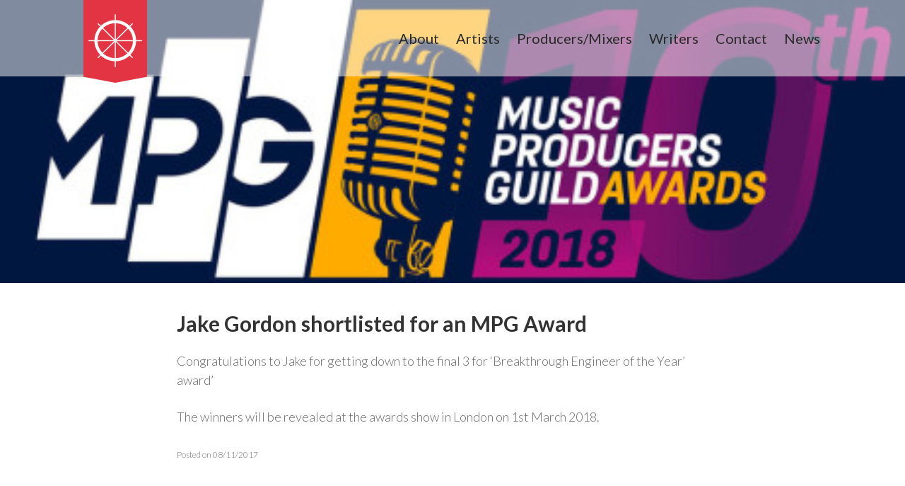

--- FILE ---
content_type: text/html; charset=UTF-8
request_url: https://piecesof8music.com/jake-gordon-shortlisted-mpg-award/
body_size: 3833
content:
<!DOCTYPE html>
<html lang="en-US" prefix="og: http://ogp.me/ns#">
<head>
<meta charset="UTF-8" />
<meta name="viewport" content="width=device-width, initial-scale=1, maximum-scale=1">
<title>Jake Gordon shortlisted for an MPG Award - Pieces of 8 Music</title>
<!-- LINKS/CSS -->
<link rel="profile" href="http://gmpg.org/xfn/11" />
<link rel="stylesheet" type="text/css" media="all" href='//piecesof8music.com/wp-content/cache/wpfc-minified/31hvlkjb/43z6c.css' />
<link rel="stylesheet" type="text/css" href='https://fonts.googleapis.com/css?family=Lato:300,400,700,300italic,400italic,700italic' />
<link rel="pingback" href="https://piecesof8music.com/xmlrpc.php" />
<!-- JQUERY/SCRIPTS -->
<script type="2ef9ff77da6fcce48b5d644f-text/javascript" src="https://ajax.googleapis.com/ajax/libs/jquery/1.10.0/jquery.min.js"></script>
<script type="2ef9ff77da6fcce48b5d644f-text/javascript" src="https://piecesof8music.com/wp-content/themes/EtherStarkers/js/jquery.maximage.min.js"></script>
<script type="2ef9ff77da6fcce48b5d644f-text/javascript" src="https://piecesof8music.com/wp-content/themes/EtherStarkers/js/main.js"></script>
<!-- This site is optimized with the Yoast SEO plugin v5.7.1 - https://yoast.com/wordpress/plugins/seo/ -->
<link rel="canonical" href="https://piecesof8music.com/jake-gordon-shortlisted-mpg-award/" />
<meta property="og:locale" content="en_US" />
<meta property="og:type" content="article" />
<meta property="og:title" content="Jake Gordon shortlisted for an MPG Award - Pieces of 8 Music" />
<meta property="og:description" content="Congratulations to Jake for getting down to the final 3 for &#8216;Breakthrough Engineer of the Year&#8217; award&#8217; The winners will be revealed at the awards show in London on 1st March 2018." />
<meta property="og:url" content="https://piecesof8music.com/jake-gordon-shortlisted-mpg-award/" />
<meta property="og:site_name" content="Pieces of 8 Music" />
<meta property="article:section" content="Uncategorized" />
<meta property="article:published_time" content="2017-11-08T17:18:26+00:00" />
<meta property="article:modified_time" content="2017-11-10T17:20:39+00:00" />
<meta property="og:updated_time" content="2017-11-10T17:20:39+00:00" />
<meta property="og:image" content="https://piecesof8music.com/wp-content/uploads/2016/11/fbmpg-HJ8z8iHar2Am8dYxlhcJYeO6uP7qkv50.jpg" />
<meta property="og:image:secure_url" content="https://piecesof8music.com/wp-content/uploads/2016/11/fbmpg-HJ8z8iHar2Am8dYxlhcJYeO6uP7qkv50.jpg" />
<meta property="og:image:width" content="1000" />
<meta property="og:image:height" content="525" />
<script type='application/ld+json'>{"@context":"http:\/\/schema.org","@type":"WebSite","@id":"#website","url":"https:\/\/piecesof8music.com\/","name":"Pieces of 8 Music","potentialAction":{"@type":"SearchAction","target":"https:\/\/piecesof8music.com\/?s={search_term_string}","query-input":"required name=search_term_string"}}</script>
<!-- / Yoast SEO plugin. -->
<link rel='dns-prefetch' href='//piecesof8music.com' />
<link rel='dns-prefetch' href='//s.w.org' />
<link rel="alternate" type="application/rss+xml" title="Pieces of 8 Music &raquo; Feed" href="https://piecesof8music.com/feed/" />
<link rel="alternate" type="application/rss+xml" title="Pieces of 8 Music &raquo; Comments Feed" href="https://piecesof8music.com/comments/feed/" />
<link rel="alternate" type="application/rss+xml" title="Pieces of 8 Music &raquo; Jake Gordon shortlisted for an MPG Award Comments Feed" href="https://piecesof8music.com/jake-gordon-shortlisted-mpg-award/feed/" />
<script type="2ef9ff77da6fcce48b5d644f-text/javascript">
window._wpemojiSettings = {"baseUrl":"https:\/\/s.w.org\/images\/core\/emoji\/2.3\/72x72\/","ext":".png","svgUrl":"https:\/\/s.w.org\/images\/core\/emoji\/2.3\/svg\/","svgExt":".svg","source":{"concatemoji":"https:\/\/piecesof8music.com\/wp-includes\/js\/wp-emoji-release.min.js?ver=4.8.3"}};
!function(a,b,c){function d(a){var b,c,d,e,f=String.fromCharCode;if(!k||!k.fillText)return!1;switch(k.clearRect(0,0,j.width,j.height),k.textBaseline="top",k.font="600 32px Arial",a){case"flag":return k.fillText(f(55356,56826,55356,56819),0,0),b=j.toDataURL(),k.clearRect(0,0,j.width,j.height),k.fillText(f(55356,56826,8203,55356,56819),0,0),c=j.toDataURL(),b!==c&&(k.clearRect(0,0,j.width,j.height),k.fillText(f(55356,57332,56128,56423,56128,56418,56128,56421,56128,56430,56128,56423,56128,56447),0,0),b=j.toDataURL(),k.clearRect(0,0,j.width,j.height),k.fillText(f(55356,57332,8203,56128,56423,8203,56128,56418,8203,56128,56421,8203,56128,56430,8203,56128,56423,8203,56128,56447),0,0),c=j.toDataURL(),b!==c);case"emoji4":return k.fillText(f(55358,56794,8205,9794,65039),0,0),d=j.toDataURL(),k.clearRect(0,0,j.width,j.height),k.fillText(f(55358,56794,8203,9794,65039),0,0),e=j.toDataURL(),d!==e}return!1}function e(a){var c=b.createElement("script");c.src=a,c.defer=c.type="text/javascript",b.getElementsByTagName("head")[0].appendChild(c)}var f,g,h,i,j=b.createElement("canvas"),k=j.getContext&&j.getContext("2d");for(i=Array("flag","emoji4"),c.supports={everything:!0,everythingExceptFlag:!0},h=0;h<i.length;h++)c.supports[i[h]]=d(i[h]),c.supports.everything=c.supports.everything&&c.supports[i[h]],"flag"!==i[h]&&(c.supports.everythingExceptFlag=c.supports.everythingExceptFlag&&c.supports[i[h]]);c.supports.everythingExceptFlag=c.supports.everythingExceptFlag&&!c.supports.flag,c.DOMReady=!1,c.readyCallback=function(){c.DOMReady=!0},c.supports.everything||(g=function(){c.readyCallback()},b.addEventListener?(b.addEventListener("DOMContentLoaded",g,!1),a.addEventListener("load",g,!1)):(a.attachEvent("onload",g),b.attachEvent("onreadystatechange",function(){"complete"===b.readyState&&c.readyCallback()})),f=c.source||{},f.concatemoji?e(f.concatemoji):f.wpemoji&&f.twemoji&&(e(f.twemoji),e(f.wpemoji)))}(window,document,window._wpemojiSettings);
</script>
<style type="text/css">
img.wp-smiley,
img.emoji {
display: inline !important;
border: none !important;
box-shadow: none !important;
height: 1em !important;
width: 1em !important;
margin: 0 .07em !important;
vertical-align: -0.1em !important;
background: none !important;
padding: 0 !important;
}
</style>
<script type="2ef9ff77da6fcce48b5d644f-text/javascript" src='https://piecesof8music.com/wp-content/themes/EtherStarkers/admin/ets.js?ver=4.8.3'></script>
<link rel='https://api.w.org/' href='https://piecesof8music.com/wp-json/' />
<link rel="EditURI" type="application/rsd+xml" title="RSD" href="https://piecesof8music.com/xmlrpc.php?rsd" />
<link rel="wlwmanifest" type="application/wlwmanifest+xml" href="https://piecesof8music.com/wp-includes/wlwmanifest.xml" /> 
<meta name="generator" content="WordPress 4.8.3" />
<link rel='shortlink' href='https://piecesof8music.com/?p=1928' />
<link rel="alternate" type="application/json+oembed" href="https://piecesof8music.com/wp-json/oembed/1.0/embed?url=https%3A%2F%2Fpiecesof8music.com%2Fjake-gordon-shortlisted-mpg-award%2F" />
<link rel="alternate" type="text/xml+oembed" href="https://piecesof8music.com/wp-json/oembed/1.0/embed?url=https%3A%2F%2Fpiecesof8music.com%2Fjake-gordon-shortlisted-mpg-award%2F&#038;format=xml" />
</head>
<body class="post-template-default single single-post postid-1928 single-format-standard">
<div id="header">
<div class="grid_3 logo">
<a href="https://piecesof8music.com"></a>
</div>
<div class="grid_9">
<div class="menu-main-container"><ul id="menu-main" class="menu"><li id="menu-item-14" class="menu-item menu-item-type-post_type menu-item-object-page menu-item-14"><a href="https://piecesof8music.com/about/">About</a></li>
<li id="menu-item-446" class="menu-item menu-item-type-post_type menu-item-object-page menu-item-446"><a href="https://piecesof8music.com/artists/">Artists</a></li>
<li id="menu-item-445" class="menu-item menu-item-type-post_type menu-item-object-page menu-item-445"><a title="Producer " href="https://piecesof8music.com/producers/">Producers/Mixers</a></li>
<li id="menu-item-3932" class="menu-item menu-item-type-post_type menu-item-object-page menu-item-3932"><a href="https://piecesof8music.com/writers/">Writers</a></li>
<li id="menu-item-20" class="menu-item menu-item-type-post_type menu-item-object-page menu-item-20"><a href="https://piecesof8music.com/contact/">Contact</a></li>
<li id="menu-item-1256" class="menu-item menu-item-type-post_type menu-item-object-page menu-item-1256"><a href="https://piecesof8music.com/news/">News</a></li>
</ul></div>	</div>
</div>
<a href="javascript:;" id="menu_btn">
<div class="lines"></div>
</a>
<div id="menu">
<div class="links">
<ul id="menu-main-1" class="menu"><li class="menu-item menu-item-type-post_type menu-item-object-page menu-item-14"><a href="https://piecesof8music.com/about/">About</a></li>
<li class="menu-item menu-item-type-post_type menu-item-object-page menu-item-446"><a href="https://piecesof8music.com/artists/">Artists</a></li>
<li class="menu-item menu-item-type-post_type menu-item-object-page menu-item-445"><a title="Producer " href="https://piecesof8music.com/producers/">Producers/Mixers</a></li>
<li class="menu-item menu-item-type-post_type menu-item-object-page menu-item-3932"><a href="https://piecesof8music.com/writers/">Writers</a></li>
<li class="menu-item menu-item-type-post_type menu-item-object-page menu-item-20"><a href="https://piecesof8music.com/contact/">Contact</a></li>
<li class="menu-item menu-item-type-post_type menu-item-object-page menu-item-1256"><a href="https://piecesof8music.com/news/">News</a></li>
</ul>	</div>
</div>
<div id="page_title" class="news" style="background-image:url(https://piecesof8music.com/wp-content/uploads/2016/11/fbmpg-HJ8z8iHar2Am8dYxlhcJYeO6uP7qkv50-460x270.jpg);"></div>
<div class="container_12 loop" id="page_content">
<div class="grid_10 prefix_1">
<div class="user-content post-1928 post type-post status-publish format-standard has-post-thumbnail hentry category-uncategorized">
<h1 class="small"><a href="https://piecesof8music.com/jake-gordon-shortlisted-mpg-award/" title="Permalink to Jake Gordon shortlisted for an MPG Award" rel="bookmark">Jake Gordon shortlisted for an MPG Award</a></h1>
<p>Congratulations to Jake for getting down to the final 3 for &#8216;Breakthrough Engineer of the Year&#8217; award&#8217;</p>
<p>The winners will be revealed at the awards show in London on 1st March 2018.</p>
<span class="date">Posted on 08/11/2017</span>
</div>
</div>
</div>

<div id="footer">
<div class="footer2">
<div class="container_12">
<div class="grid_5">
&copy; Pieces of 8 Music | <a href="/cdn-cgi/l/email-protection#ee87808881ae9e878b8d8b9d8188d6839b9d878dc08d8183"><span class="__cf_email__" data-cfemail="8ce5e2eae3ccfce5e9efe9ffe3eab4e1f9ffe5efa2efe3e1">[email&#160;protected]</span></a>
</div>
<div class="grid_2 footer-social textcenter">
<a href="http://facebook.com/piecesof8music" target="_blank">
<img src="https://piecesof8music.com/wp-content/themes/EtherStarkers/images/footer-fb.png"/>
</a>
<a href="https://twitter.com/piecesof8music" target="_blank">
<img src="https://piecesof8music.com/wp-content/themes/EtherStarkers/images/footer-twitter.png"/>
</a>
<a href="https://www.instagram.com/piecesof8music/" target="_blank">
<img src="https://piecesof8music.com/wp-content/themes/EtherStarkers/images/footer-instagram.png"/>
</a>
</div>
<div class="grid_5 textright"> 
<a href="https://piecesof8music.com/sitemap">Sitemap</a> | 
<a href="https://piecesof8music.com/privacy">Privacy</a> | 
<a href="https://piecesof8music.com/terms">Terms</a> | 
<a href="https://ethercreative.co.uk/" target="_blank">Site by Ether</a>
</div>
</div>
</div>
</div>
<script data-cfasync="false" src="/cdn-cgi/scripts/5c5dd728/cloudflare-static/email-decode.min.js"></script><script type="2ef9ff77da6fcce48b5d644f-text/javascript">
(function(i,s,o,g,r,a,m){i['GoogleAnalyticsObject']=r;i[r]=i[r]||function(){
(i[r].q=i[r].q||[]).push(arguments)},i[r].l=1*new Date();a=s.createElement(o),
m=s.getElementsByTagName(o)[0];a.async=1;a.src=g;m.parentNode.insertBefore(a,m)
})(window,document,'script','//www.google-analytics.com/analytics.js','ga');
ga('create', 'UA-861278-10', 'piecesof8music.com');
ga('send', 'pageview');
</script>
<script type="2ef9ff77da6fcce48b5d644f-text/javascript" src='https://piecesof8music.com/wp-includes/js/comment-reply.min.js?ver=4.8.3'></script>
<script type="2ef9ff77da6fcce48b5d644f-text/javascript" src='https://piecesof8music.com/wp-includes/js/wp-embed.min.js?ver=4.8.3'></script>
<script src="/cdn-cgi/scripts/7d0fa10a/cloudflare-static/rocket-loader.min.js" data-cf-settings="2ef9ff77da6fcce48b5d644f-|49" defer></script><script defer src="https://static.cloudflareinsights.com/beacon.min.js/vcd15cbe7772f49c399c6a5babf22c1241717689176015" integrity="sha512-ZpsOmlRQV6y907TI0dKBHq9Md29nnaEIPlkf84rnaERnq6zvWvPUqr2ft8M1aS28oN72PdrCzSjY4U6VaAw1EQ==" data-cf-beacon='{"version":"2024.11.0","token":"41bdf9c7607e405db671934e79a96bf4","r":1,"server_timing":{"name":{"cfCacheStatus":true,"cfEdge":true,"cfExtPri":true,"cfL4":true,"cfOrigin":true,"cfSpeedBrain":true},"location_startswith":null}}' crossorigin="anonymous"></script>
</body>
</html><!-- WP Fastest Cache file was created in 0.034627914428711 seconds, on 23-12-25 20:41:06 --><!-- via php -->

--- FILE ---
content_type: application/javascript
request_url: https://piecesof8music.com/wp-content/themes/EtherStarkers/admin/ets.js?ver=4.8.3
body_size: -286
content:
jQuery(function(){
	
	jQuery('.es-menu-item a').click(function(){
		var id = jQuery(this).data('id');
		jQuery('.es-menu-item a.active').removeClass('active')
		jQuery(this).addClass('active')
		jQuery('.es-content-item.active').removeClass('active')
		jQuery(id).addClass('active')
	})
	
})


--- FILE ---
content_type: text/plain
request_url: https://www.google-analytics.com/j/collect?v=1&_v=j102&a=1737932220&t=pageview&_s=1&dl=https%3A%2F%2Fpiecesof8music.com%2Fjake-gordon-shortlisted-mpg-award%2F&ul=en-us%40posix&dt=Jake%20Gordon%20shortlisted%20for%20an%20MPG%20Award%20-%20Pieces%20of%208%20Music&sr=1280x720&vp=1280x720&_u=IEBAAAABAAAAACAAI~&jid=42267016&gjid=31978698&cid=386926591.1768419661&tid=UA-861278-10&_gid=787450669.1768419661&_r=1&_slc=1&z=266900775
body_size: -452
content:
2,cG-X8PWDKD0EK